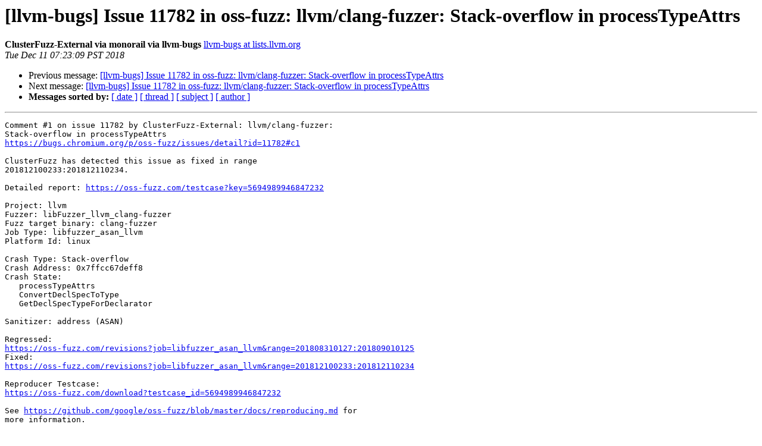

--- FILE ---
content_type: text/html
request_url: https://lists.llvm.org/pipermail/llvm-bugs/2018-December/070522.html
body_size: 1658
content:
<!DOCTYPE HTML PUBLIC "-//W3C//DTD HTML 4.01 Transitional//EN">
<HTML>
 <HEAD>
   <TITLE> [llvm-bugs] Issue 11782 in oss-fuzz: llvm/clang-fuzzer:	Stack-overflow in processTypeAttrs
   </TITLE>
   <LINK REL="Index" HREF="index.html" >
   <LINK REL="made" HREF="mailto:llvm-bugs%40lists.llvm.org?Subject=Re%3A%20%5Bllvm-bugs%5D%20Issue%2011782%20in%20oss-fuzz%3A%20llvm/clang-fuzzer%3A%0A%09Stack-overflow%20in%20processTypeAttrs&In-Reply-To=%3C000000000000b84109057cc0a807%40google.com%3E">
   <META NAME="robots" CONTENT="index,nofollow">
   <style type="text/css">
       pre {
           white-space: pre-wrap;       /* css-2.1, curent FF, Opera, Safari */
           }
   </style>
   <META http-equiv="Content-Type" content="text/html; charset=utf-8">
   <LINK REL="Previous"  HREF="070438.html">
   <LINK REL="Next"  HREF="070524.html">
 </HEAD>
 <BODY BGCOLOR="#ffffff">
   <H1>[llvm-bugs] Issue 11782 in oss-fuzz: llvm/clang-fuzzer:	Stack-overflow in processTypeAttrs</H1>
    <B>ClusterFuzz-External via monorail via llvm-bugs</B> 
    <A HREF="mailto:llvm-bugs%40lists.llvm.org?Subject=Re%3A%20%5Bllvm-bugs%5D%20Issue%2011782%20in%20oss-fuzz%3A%20llvm/clang-fuzzer%3A%0A%09Stack-overflow%20in%20processTypeAttrs&In-Reply-To=%3C000000000000b84109057cc0a807%40google.com%3E"
       TITLE="[llvm-bugs] Issue 11782 in oss-fuzz: llvm/clang-fuzzer:	Stack-overflow in processTypeAttrs">llvm-bugs at lists.llvm.org
       </A><BR>
    <I>Tue Dec 11 07:23:09 PST 2018</I>
    <P><UL>
        <LI>Previous message: <A HREF="070438.html">[llvm-bugs] Issue 11782 in oss-fuzz: llvm/clang-fuzzer:	Stack-overflow in processTypeAttrs
</A></li>
        <LI>Next message: <A HREF="070524.html">[llvm-bugs] Issue 11782 in oss-fuzz: llvm/clang-fuzzer:	Stack-overflow in processTypeAttrs
</A></li>
         <LI> <B>Messages sorted by:</B> 
              <a href="date.html#70522">[ date ]</a>
              <a href="thread.html#70522">[ thread ]</a>
              <a href="subject.html#70522">[ subject ]</a>
              <a href="author.html#70522">[ author ]</a>
         </LI>
       </UL>
    <HR>  
<!--beginarticle-->
<PRE>
Comment #1 on issue 11782 by ClusterFuzz-External: llvm/clang-fuzzer:  
Stack-overflow in processTypeAttrs
<A HREF="https://bugs.chromium.org/p/oss-fuzz/issues/detail?id=11782#c1">https://bugs.chromium.org/p/oss-fuzz/issues/detail?id=11782#c1</A>

ClusterFuzz has detected this issue as fixed in range  
201812100233:201812110234.

Detailed report: <A HREF="https://oss-fuzz.com/testcase?key=5694989946847232">https://oss-fuzz.com/testcase?key=5694989946847232</A>

Project: llvm
Fuzzer: libFuzzer_llvm_clang-fuzzer
Fuzz target binary: clang-fuzzer
Job Type: libfuzzer_asan_llvm
Platform Id: linux

Crash Type: Stack-overflow
Crash Address: 0x7ffcc67deff8
Crash State:
   processTypeAttrs
   ConvertDeclSpecToType
   GetDeclSpecTypeForDeclarator

Sanitizer: address (ASAN)

Regressed:  
<A HREF="https://oss-fuzz.com/revisions?job=libfuzzer_asan_llvm&amp;range=201808310127:201809010125">https://oss-fuzz.com/revisions?job=libfuzzer_asan_llvm&amp;range=201808310127:201809010125</A>
Fixed:  
<A HREF="https://oss-fuzz.com/revisions?job=libfuzzer_asan_llvm&amp;range=201812100233:201812110234">https://oss-fuzz.com/revisions?job=libfuzzer_asan_llvm&amp;range=201812100233:201812110234</A>

Reproducer Testcase:  
<A HREF="https://oss-fuzz.com/download?testcase_id=5694989946847232">https://oss-fuzz.com/download?testcase_id=5694989946847232</A>

See <A HREF="https://github.com/google/oss-fuzz/blob/master/docs/reproducing.md">https://github.com/google/oss-fuzz/blob/master/docs/reproducing.md</A> for  
more information.

If you suspect that the result above is incorrect, try re-doing that job on  
the test case report page.

-- 
You received this message because:
   1. You were specifically CC'd on the issue

You may adjust your notification preferences at:
<A HREF="https://bugs.chromium.org/hosting/settings">https://bugs.chromium.org/hosting/settings</A>

Reply to this email to add a comment.
-------------- next part --------------
An HTML attachment was scrubbed...
URL: &lt;<A HREF="http://lists.llvm.org/pipermail/llvm-bugs/attachments/20181211/aea503b0/attachment-0001.html">http://lists.llvm.org/pipermail/llvm-bugs/attachments/20181211/aea503b0/attachment-0001.html</A>&gt;
</PRE>




























<!--endarticle-->
    <HR>
    <P><UL>
        <!--threads-->
	<LI>Previous message: <A HREF="070438.html">[llvm-bugs] Issue 11782 in oss-fuzz: llvm/clang-fuzzer:	Stack-overflow in processTypeAttrs
</A></li>
	<LI>Next message: <A HREF="070524.html">[llvm-bugs] Issue 11782 in oss-fuzz: llvm/clang-fuzzer:	Stack-overflow in processTypeAttrs
</A></li>
         <LI> <B>Messages sorted by:</B> 
              <a href="date.html#70522">[ date ]</a>
              <a href="thread.html#70522">[ thread ]</a>
              <a href="subject.html#70522">[ subject ]</a>
              <a href="author.html#70522">[ author ]</a>
         </LI>
       </UL>

<hr>
<a href="http://lists.llvm.org/cgi-bin/mailman/listinfo/llvm-bugs">More information about the llvm-bugs
mailing list</a><br>
</body></html>
